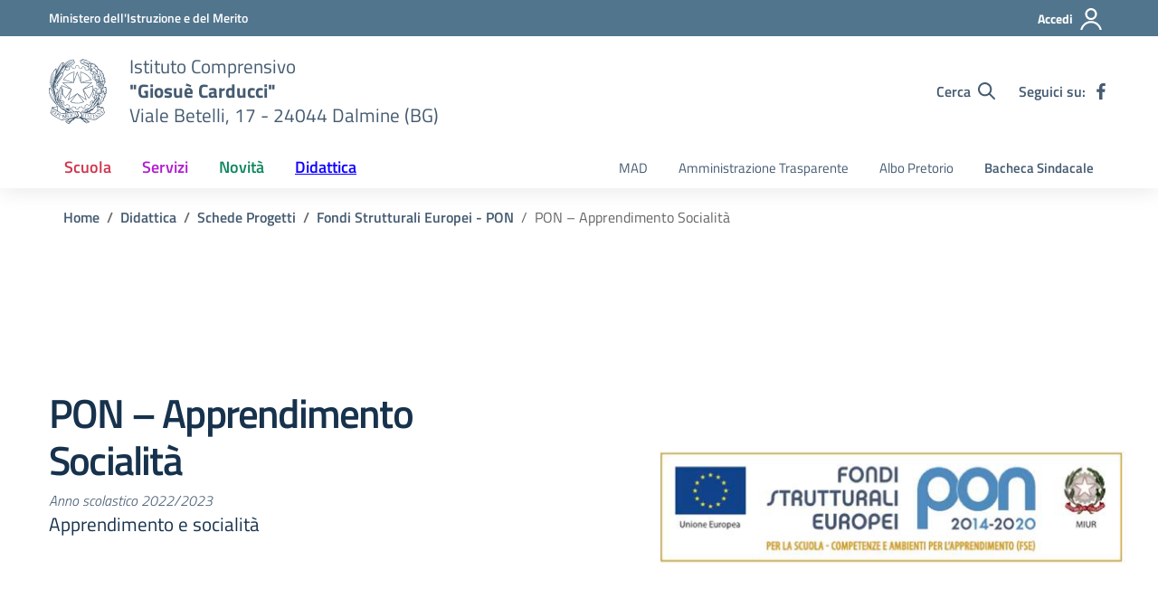

--- FILE ---
content_type: text/css
request_url: https://iccarducci.bovenzi.dev/wp-content/themes/design-scuole-wordpress-theme/style.css?ver=6.9
body_size: 20
content:
/*!
Theme Name: Design Scuole Italia
Author: Dipartimento per la trasformazione digitale - Presidenza del Consiglio dei Ministri
Description: Design Scuole Italia è il tema di WordPress per i siti delle Scuole Italiane. Rispetta le linee guida di design dell’Agenzia per l’Italia digitale rilasciare dal Team per la Trasformazione Digitale. Utilizza Bootstrap Italia. Basato sul precedente lavoro di Marco Buttarini.
Version: 2.5.1
License: AGPL 3.0 or later
Text Domain: design_scuole_italia
*/

/** immagini e allineamenti wp **/
/* =WordPress Core
-------------------------------------------------------------- */
